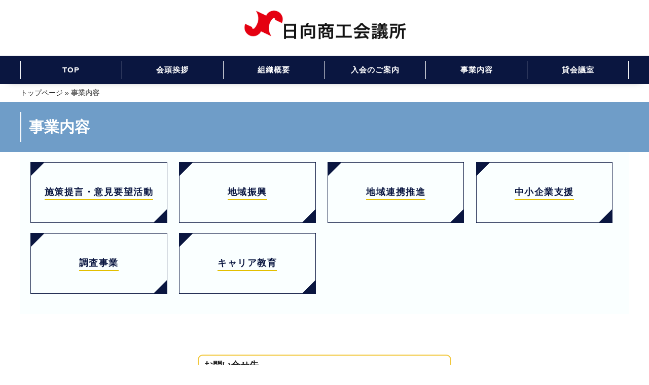

--- FILE ---
content_type: text/html; charset=UTF-8
request_url: https://hyugacci.or.jp/contents/jigyo
body_size: 13828
content:

<!doctype html>
<html lang="ja">
<head>
<base href="/" target="_self">
<title>事業内容 | 日向商工会議所</title>
<meta name='robots' content='max-image-preview:large' />
<link rel='stylesheet' id='wp-block-library-css' href='https://hyugacci.or.jp/contents/wp-includes/css/dist/block-library/style.min.css?ver=6.1.1' type='text/css' media='all' />
<link rel='stylesheet' id='classic-theme-styles-css' href='https://hyugacci.or.jp/contents/wp-includes/css/classic-themes.min.css?ver=1' type='text/css' media='all' />
<style id='global-styles-inline-css' type='text/css'>
body{--wp--preset--color--black: #000000;--wp--preset--color--cyan-bluish-gray: #abb8c3;--wp--preset--color--white: #ffffff;--wp--preset--color--pale-pink: #f78da7;--wp--preset--color--vivid-red: #cf2e2e;--wp--preset--color--luminous-vivid-orange: #ff6900;--wp--preset--color--luminous-vivid-amber: #fcb900;--wp--preset--color--light-green-cyan: #7bdcb5;--wp--preset--color--vivid-green-cyan: #00d084;--wp--preset--color--pale-cyan-blue: #8ed1fc;--wp--preset--color--vivid-cyan-blue: #0693e3;--wp--preset--color--vivid-purple: #9b51e0;--wp--preset--gradient--vivid-cyan-blue-to-vivid-purple: linear-gradient(135deg,rgba(6,147,227,1) 0%,rgb(155,81,224) 100%);--wp--preset--gradient--light-green-cyan-to-vivid-green-cyan: linear-gradient(135deg,rgb(122,220,180) 0%,rgb(0,208,130) 100%);--wp--preset--gradient--luminous-vivid-amber-to-luminous-vivid-orange: linear-gradient(135deg,rgba(252,185,0,1) 0%,rgba(255,105,0,1) 100%);--wp--preset--gradient--luminous-vivid-orange-to-vivid-red: linear-gradient(135deg,rgba(255,105,0,1) 0%,rgb(207,46,46) 100%);--wp--preset--gradient--very-light-gray-to-cyan-bluish-gray: linear-gradient(135deg,rgb(238,238,238) 0%,rgb(169,184,195) 100%);--wp--preset--gradient--cool-to-warm-spectrum: linear-gradient(135deg,rgb(74,234,220) 0%,rgb(151,120,209) 20%,rgb(207,42,186) 40%,rgb(238,44,130) 60%,rgb(251,105,98) 80%,rgb(254,248,76) 100%);--wp--preset--gradient--blush-light-purple: linear-gradient(135deg,rgb(255,206,236) 0%,rgb(152,150,240) 100%);--wp--preset--gradient--blush-bordeaux: linear-gradient(135deg,rgb(254,205,165) 0%,rgb(254,45,45) 50%,rgb(107,0,62) 100%);--wp--preset--gradient--luminous-dusk: linear-gradient(135deg,rgb(255,203,112) 0%,rgb(199,81,192) 50%,rgb(65,88,208) 100%);--wp--preset--gradient--pale-ocean: linear-gradient(135deg,rgb(255,245,203) 0%,rgb(182,227,212) 50%,rgb(51,167,181) 100%);--wp--preset--gradient--electric-grass: linear-gradient(135deg,rgb(202,248,128) 0%,rgb(113,206,126) 100%);--wp--preset--gradient--midnight: linear-gradient(135deg,rgb(2,3,129) 0%,rgb(40,116,252) 100%);--wp--preset--duotone--dark-grayscale: url('#wp-duotone-dark-grayscale');--wp--preset--duotone--grayscale: url('#wp-duotone-grayscale');--wp--preset--duotone--purple-yellow: url('#wp-duotone-purple-yellow');--wp--preset--duotone--blue-red: url('#wp-duotone-blue-red');--wp--preset--duotone--midnight: url('#wp-duotone-midnight');--wp--preset--duotone--magenta-yellow: url('#wp-duotone-magenta-yellow');--wp--preset--duotone--purple-green: url('#wp-duotone-purple-green');--wp--preset--duotone--blue-orange: url('#wp-duotone-blue-orange');--wp--preset--font-size--small: 13px;--wp--preset--font-size--medium: 20px;--wp--preset--font-size--large: 36px;--wp--preset--font-size--x-large: 42px;--wp--preset--spacing--20: 0.44rem;--wp--preset--spacing--30: 0.67rem;--wp--preset--spacing--40: 1rem;--wp--preset--spacing--50: 1.5rem;--wp--preset--spacing--60: 2.25rem;--wp--preset--spacing--70: 3.38rem;--wp--preset--spacing--80: 5.06rem;}:where(.is-layout-flex){gap: 0.5em;}body .is-layout-flow > .alignleft{float: left;margin-inline-start: 0;margin-inline-end: 2em;}body .is-layout-flow > .alignright{float: right;margin-inline-start: 2em;margin-inline-end: 0;}body .is-layout-flow > .aligncenter{margin-left: auto !important;margin-right: auto !important;}body .is-layout-constrained > .alignleft{float: left;margin-inline-start: 0;margin-inline-end: 2em;}body .is-layout-constrained > .alignright{float: right;margin-inline-start: 2em;margin-inline-end: 0;}body .is-layout-constrained > .aligncenter{margin-left: auto !important;margin-right: auto !important;}body .is-layout-constrained > :where(:not(.alignleft):not(.alignright):not(.alignfull)){max-width: var(--wp--style--global--content-size);margin-left: auto !important;margin-right: auto !important;}body .is-layout-constrained > .alignwide{max-width: var(--wp--style--global--wide-size);}body .is-layout-flex{display: flex;}body .is-layout-flex{flex-wrap: wrap;align-items: center;}body .is-layout-flex > *{margin: 0;}:where(.wp-block-columns.is-layout-flex){gap: 2em;}.has-black-color{color: var(--wp--preset--color--black) !important;}.has-cyan-bluish-gray-color{color: var(--wp--preset--color--cyan-bluish-gray) !important;}.has-white-color{color: var(--wp--preset--color--white) !important;}.has-pale-pink-color{color: var(--wp--preset--color--pale-pink) !important;}.has-vivid-red-color{color: var(--wp--preset--color--vivid-red) !important;}.has-luminous-vivid-orange-color{color: var(--wp--preset--color--luminous-vivid-orange) !important;}.has-luminous-vivid-amber-color{color: var(--wp--preset--color--luminous-vivid-amber) !important;}.has-light-green-cyan-color{color: var(--wp--preset--color--light-green-cyan) !important;}.has-vivid-green-cyan-color{color: var(--wp--preset--color--vivid-green-cyan) !important;}.has-pale-cyan-blue-color{color: var(--wp--preset--color--pale-cyan-blue) !important;}.has-vivid-cyan-blue-color{color: var(--wp--preset--color--vivid-cyan-blue) !important;}.has-vivid-purple-color{color: var(--wp--preset--color--vivid-purple) !important;}.has-black-background-color{background-color: var(--wp--preset--color--black) !important;}.has-cyan-bluish-gray-background-color{background-color: var(--wp--preset--color--cyan-bluish-gray) !important;}.has-white-background-color{background-color: var(--wp--preset--color--white) !important;}.has-pale-pink-background-color{background-color: var(--wp--preset--color--pale-pink) !important;}.has-vivid-red-background-color{background-color: var(--wp--preset--color--vivid-red) !important;}.has-luminous-vivid-orange-background-color{background-color: var(--wp--preset--color--luminous-vivid-orange) !important;}.has-luminous-vivid-amber-background-color{background-color: var(--wp--preset--color--luminous-vivid-amber) !important;}.has-light-green-cyan-background-color{background-color: var(--wp--preset--color--light-green-cyan) !important;}.has-vivid-green-cyan-background-color{background-color: var(--wp--preset--color--vivid-green-cyan) !important;}.has-pale-cyan-blue-background-color{background-color: var(--wp--preset--color--pale-cyan-blue) !important;}.has-vivid-cyan-blue-background-color{background-color: var(--wp--preset--color--vivid-cyan-blue) !important;}.has-vivid-purple-background-color{background-color: var(--wp--preset--color--vivid-purple) !important;}.has-black-border-color{border-color: var(--wp--preset--color--black) !important;}.has-cyan-bluish-gray-border-color{border-color: var(--wp--preset--color--cyan-bluish-gray) !important;}.has-white-border-color{border-color: var(--wp--preset--color--white) !important;}.has-pale-pink-border-color{border-color: var(--wp--preset--color--pale-pink) !important;}.has-vivid-red-border-color{border-color: var(--wp--preset--color--vivid-red) !important;}.has-luminous-vivid-orange-border-color{border-color: var(--wp--preset--color--luminous-vivid-orange) !important;}.has-luminous-vivid-amber-border-color{border-color: var(--wp--preset--color--luminous-vivid-amber) !important;}.has-light-green-cyan-border-color{border-color: var(--wp--preset--color--light-green-cyan) !important;}.has-vivid-green-cyan-border-color{border-color: var(--wp--preset--color--vivid-green-cyan) !important;}.has-pale-cyan-blue-border-color{border-color: var(--wp--preset--color--pale-cyan-blue) !important;}.has-vivid-cyan-blue-border-color{border-color: var(--wp--preset--color--vivid-cyan-blue) !important;}.has-vivid-purple-border-color{border-color: var(--wp--preset--color--vivid-purple) !important;}.has-vivid-cyan-blue-to-vivid-purple-gradient-background{background: var(--wp--preset--gradient--vivid-cyan-blue-to-vivid-purple) !important;}.has-light-green-cyan-to-vivid-green-cyan-gradient-background{background: var(--wp--preset--gradient--light-green-cyan-to-vivid-green-cyan) !important;}.has-luminous-vivid-amber-to-luminous-vivid-orange-gradient-background{background: var(--wp--preset--gradient--luminous-vivid-amber-to-luminous-vivid-orange) !important;}.has-luminous-vivid-orange-to-vivid-red-gradient-background{background: var(--wp--preset--gradient--luminous-vivid-orange-to-vivid-red) !important;}.has-very-light-gray-to-cyan-bluish-gray-gradient-background{background: var(--wp--preset--gradient--very-light-gray-to-cyan-bluish-gray) !important;}.has-cool-to-warm-spectrum-gradient-background{background: var(--wp--preset--gradient--cool-to-warm-spectrum) !important;}.has-blush-light-purple-gradient-background{background: var(--wp--preset--gradient--blush-light-purple) !important;}.has-blush-bordeaux-gradient-background{background: var(--wp--preset--gradient--blush-bordeaux) !important;}.has-luminous-dusk-gradient-background{background: var(--wp--preset--gradient--luminous-dusk) !important;}.has-pale-ocean-gradient-background{background: var(--wp--preset--gradient--pale-ocean) !important;}.has-electric-grass-gradient-background{background: var(--wp--preset--gradient--electric-grass) !important;}.has-midnight-gradient-background{background: var(--wp--preset--gradient--midnight) !important;}.has-small-font-size{font-size: var(--wp--preset--font-size--small) !important;}.has-medium-font-size{font-size: var(--wp--preset--font-size--medium) !important;}.has-large-font-size{font-size: var(--wp--preset--font-size--large) !important;}.has-x-large-font-size{font-size: var(--wp--preset--font-size--x-large) !important;}
.wp-block-navigation a:where(:not(.wp-element-button)){color: inherit;}
:where(.wp-block-columns.is-layout-flex){gap: 2em;}
.wp-block-pullquote{font-size: 1.5em;line-height: 1.6;}
</style>
<link rel='stylesheet' id='style-css' href='https://hyugacci.or.jp/contents/wp-content/themes/hyugacci/style.css?ver=6.1.1' type='text/css' media='all' />
<link rel="https://api.w.org/" href="https://hyugacci.or.jp/contents/wp-json/" /><link rel="alternate" type="application/json" href="https://hyugacci.or.jp/contents/wp-json/wp/v2/pages/139" /><link rel="EditURI" type="application/rsd+xml" title="RSD" href="https://hyugacci.or.jp/contents/xmlrpc.php?rsd" />
<link rel="wlwmanifest" type="application/wlwmanifest+xml" href="https://hyugacci.or.jp/contents/wp-includes/wlwmanifest.xml" />
<meta name="generator" content="WordPress 6.1.1" />
<link rel="canonical" href="https://hyugacci.or.jp/contents/jigyo" />
<link rel='shortlink' href='https://hyugacci.or.jp/contents/?p=139' />
<link rel="alternate" type="application/json+oembed" href="https://hyugacci.or.jp/contents/wp-json/oembed/1.0/embed?url=https%3A%2F%2Fhyugacci.or.jp%2Fcontents%2Fjigyo" />
<link rel="alternate" type="text/xml+oembed" href="https://hyugacci.or.jp/contents/wp-json/oembed/1.0/embed?url=https%3A%2F%2Fhyugacci.or.jp%2Fcontents%2Fjigyo&#038;format=xml" />
<meta name="viewport" content="width=device-width, initial-scale=1.0">
<meta name="format-detection" content="telephone=no">
<meta name="description" content="">
<link rel="shortcut icon" href="">
<link rel="stylesheet" href="./js/slick/slick.css">
<link rel="stylesheet" href="./js/slick/slick-theme.css">
<link rel="stylesheet" href="./css/style.css">
<link rel="stylesheet" href="./css/common.css?1769903198">
<link rel="stylesheet" href="./css/contents.css?1769903198">
<script src="https://ajax.googleapis.com/ajax/libs/jquery/3.6.0/jquery.min.js"></script>
</head>

<body>

<header>
    <h1 class="header-logo">
        <a href="./"><img src="./images/logo.png" alt="日向商工会議所" height="80px"/></a></h1>
    <nav class="header-nav">
        <ul>
        <li><a href="./">TOP</a></li>
            <li><a href="./contents/aisatsu">会頭挨拶</a></li>
            <li><a href="./contents/soshiki">組織概要</a></li>
            <li><a href="./contents/nyukai">入会のご案内</a></li>
            <li><a href="./contents/jigyo">事業内容</a></li>
            <li><a href="./contents/kashikaigi">貸会議室</a></li>
        </ul>
    </nav>
    <div class="header-nav-btn"><p>menu</p><span></span><span></span><span></span></div>

</header>  


<div class="breadcrumb">
	<div class="breadcrumb-inner">
	<a href="./">トップページ</a> &raquo;
	<span>事業内容</span>
	</div>
</div>

<div class="headline">
    <div class="headline-inner">
        <h1>事業内容<h1>
    </div>
</div>

<div class="contents-inner">


    <article>

    <ul class="box">
        <li><a href="https://hyugacci.or.jp/contents/archives/117?prev=jigyo"><h4>施策提言・意見要望活動</h4></a></li>
        <li><a href="https://hyugacci.or.jp/contents/category?slug=region&prev=jigyo"><h4>地域振興</h4></a></li>
        <li><a href="https://hyugacci.or.jp/contents/category?slug=regionalpromotion&prev=jigyo"><h4>地域連携推進</h4></a></li>
        <li><a href="https://hyugacci.or.jp/contents/businesssupport"><h4>中小企業支援</h4></a></li>
        <li><a href="https://hyugacci.or.jp/contents/category?slug=search&prev=jigyo"><h4>調査事業</h4></a></li>
        <li><a href="http://www.hyuga-career.jp/"  target="_blank"><h4>キャリア教育</h4></a></li>
    </ul>


    </article>
</div>
<div class="telInfo">
	
	<h2>お問い合せ先</h2>
	<p class="telNumber">
		0982-52-5131
	</p>
	<p class="openhour">
		営業時間：8:30～17:15（土日祝日 休）
	</p>

</div>

<footer>
    &copy; Copyright 2023 日向商工会議所
</footer>
<script src="./js/script.js"></script>
</body>
</html>


--- FILE ---
content_type: text/css
request_url: https://hyugacci.or.jp/contents/wp-content/themes/hyugacci/style.css?ver=6.1.1
body_size: 2622
content:
/*
Theme Name: HYUGA CCI テーマ
Theme URL: 
Description: 
Author: wataru kawano
Version: 1.0
Tags:
License: bild.co
License URI: 
*/

.contents{margin-bottom: 60px;}
.news{
	padding: 40px 0;
}
/*一覧
------------------------------*/
.news_list{
	display: flex;
	flex-wrap: wrap;
	justify-content: flex-start;
	align-items: stretch;
}
.news_list li{
	margin: 0;
	margin-right: 1%;
	flex-basis:calc(50% - 0.5%) ;
	/* (100 / x - (margin(%) - (margin(%) / x))   */
	margin-bottom: 20px;
	border: solid 1px #0A1640;
	position: relative;
} 

	.news_list li:nth-child(2n){
		margin-right: 0px;
	}
	.news_list li::after{
		border-left:10px solid transparent;
		border-bottom:10px solid #0A1640;
		content: '';
		display: block;
		position: absolute;
		bottom: 1px;
		right: 1px;
	}
		.news_list li > a{
			padding: 10px 10px 15px;
			height: 100%;
			display: block;
		}
.news_list li:hover{
	border: solid 1px #F1C73C;
}
.news_list li:hover::after{
	border-bottom:10px solid #F1C73C;
}

.news_list li h3{
	font-size: 1.9rem;
	padding:10px 0;
	margin-bottom: 20px;
	color: #121212;
	border-bottom: 1px solid #0A1640;
}
.news_list li p{
	font-size: 1.4rem;
	line-height: 2.0rem;
}
.news_list span{
	display: block;
	text-align: right;
	font-size: 1.0rem;
	padding-top: 5px;
}

/*ページ送り*/
.pager{padding-top:30px;}
.pager a{width:125px;text-align:center}
.pager_prev{float:left;}
.pager_prev i{margin-right:5px;}
.pager_next{float:right;}
.pager_next i{margin-left:5px;}
@media (max-width:786px) {
	.news_list li,
	.news_list li:nth-child(4n){
		margin-right: 1%;
		flex-basis: calc(50% - (1% - 0.5%));
	}
	.news_list li:nth-child(2n){
		margin-right: 0px;
	}
}

/*詳細
------------------------------*/
.newsdetail{max-width:720px;}

.t_item{font-size:1.6rem;border-bottom:1px solid #222;border-left:1px solid #222;padding:15px;margin-bottom:20px;overflow:hidden;}
.t_item div{line-height:1.4;float:left;max-width:calc(100% - 115px)}
.t_item span{float:right;font-weight:normal;font-size:1.2rem;line-height:1;background:#000;color:#fff;padding:6px 0 5px;width:87px;text-align:center;border-radius:2px;display:block;}

.item_body{line-height:1.8;margin-bottom:70px;padding:0 15px;}
.b_news_back{max-width:130px;margin:0 auto;}

.item_body iframe{width: 100% !important;min-height: 1000px;}

@media (max-width:720px){
	.t_item div{float:none;margin:0;max-width:100%;}
	.t_item span{float:none;margin:10px 0 0 auto;}
	.item_body iframe{width: 100% !important;min-height: 680px;}

	.item_body{padding:0;}
}

/*パンくずリスト*/
.breadcrumb {
	font-size: 14px;
	margin: 10px 0;
  }
  
  .breadcrumb a {
	color: #333;
	text-decoration: none;
  }
  
  .breadcrumb a:hover {
	text-decoration: underline;
  }
  
  .breadcrumb span {
	color: #666;
	font-weight: bold;
  }



--- FILE ---
content_type: text/css
request_url: https://hyugacci.or.jp/css/style.css
body_size: 39380
content:
@charset "UTF-8";html{font-size:62.5%;-webkit-text-size-adjust:none}body{color:#222;background:#fff;margin:0;padding:0;font-size:15px;font-size:1.5rem;font-weight:500;line-height:1.1;font-family:"ヒラギノ角ゴ ProN W3","Hiragino Kaku Gothic Pro","メイリオ",Meiryo,osaka,"ＭＳ Ｐゴシック","Lucida Grande","segoe UI",geneva,verdana,sans-serif;word-wrap:break-word;overflow-wrap:break-word;-webkit-text-size-adjust:none}dd,dl,dt,h1,h2,h3,h4,h5,h6,ol,p,ul{margin:0;padding:0}article,div,footer,header,main,nav,ol,section,ul{margin:0 auto}ol,ul{list-style-type:none}img{border:0;outline:0;vertical-align:bottom}address,em,i{font-style:normal}a{text-decoration:none;outline:none}a:link{color:#222}a:visited{color:#222}a:hover{color:#222}a:active{color:#222}.clear{clear:both}.hide{display:none}.show{display:block}.hide-op{opacity:0}.show-op{opacity:1}a,aside,div,footer,header,i,li,span{-webkit-box-sizing:border-box;box-sizing:border-box}.clearfix{*zoom:1}.clearfix:after,.clearfix:before{content:" ";display:table}.clearfix:after{clear:both}.m-b-0{margin-bottom:0px!important}.m-t-0{margin-top:0px!important}.m-l-0{margin-left:0px!important}.m-r-0{margin-right:0px!important}.p-b-0{padding-bottom:0px!important}.p-t-0{padding-top:0px!important}.p-l-0{padding-left:0px!important}.p-r-0{padding-right:0px!important}.m-b-5{margin-bottom:5px!important}.m-t-5{margin-top:5px!important}.m-l-5{margin-left:5px!important}.m-r-5{margin-right:5px!important}.p-b-5{padding-bottom:5px!important}.p-t-5{padding-top:5px!important}.p-l-5{padding-left:5px!important}.p-r-5{padding-right:5px!important}.m-b-10{margin-bottom:10px!important}.m-t-10{margin-top:10px!important}.m-l-10{margin-left:10px!important}.m-r-10{margin-right:10px!important}.p-b-10{padding-bottom:10px!important}.p-t-10{padding-top:10px!important}.p-l-10{padding-left:10px!important}.p-r-10{padding-right:10px!important}.m-b-15{margin-bottom:15px!important}.m-t-15{margin-top:15px!important}.m-l-15{margin-left:15px!important}.m-r-15{margin-right:15px!important}.p-b-15{padding-bottom:15px!important}.p-t-15{padding-top:15px!important}.p-l-15{padding-left:15px!important}.p-r-15{padding-right:15px!important}.m-b-20{margin-bottom:20px!important}.m-t-20{margin-top:20px!important}.m-l-20{margin-left:20px!important}.m-r-20{margin-right:20px!important}.p-b-20{padding-bottom:20px!important}.p-t-20{padding-top:20px!important}.p-l-20{padding-left:20px!important}.p-r-20{padding-right:20px!important}.m-b-25{margin-bottom:25px!important}.m-t-25{margin-top:25px!important}.m-l-25{margin-left:25px!important}.m-r-25{margin-right:25px!important}.p-b-25{padding-bottom:25px!important}.p-t-25{padding-top:25px!important}.p-l-25{padding-left:25px!important}.p-r-25{padding-right:25px!important}.m-b-30{margin-bottom:30px!important}.m-t-30{margin-top:30px!important}.m-l-30{margin-left:30px!important}.m-r-30{margin-right:30px!important}.p-b-30{padding-bottom:30px!important}.p-t-30{padding-top:30px!important}.p-l-30{padding-left:30px!important}.p-r-30{padding-right:30px!important}.m-b-35{margin-bottom:35px!important}.m-t-35{margin-top:35px!important}.m-l-35{margin-left:35px!important}.m-r-35{margin-right:35px!important}.p-b-35{padding-bottom:35px!important}.p-t-35{padding-top:35px!important}.p-l-35{padding-left:35px!important}.p-r-35{padding-right:35px!important}.m-b-40{margin-bottom:40px!important}.m-t-40{margin-top:40px!important}.m-l-40{margin-left:40px!important}.m-r-40{margin-right:40px!important}.p-b-40{padding-bottom:40px!important}.p-t-40{padding-top:40px!important}.p-l-40{padding-left:40px!important}.p-r-40{padding-right:40px!important}.m-b-45{margin-bottom:45px!important}.m-t-45{margin-top:45px!important}.m-l-45{margin-left:45px!important}.m-r-45{margin-right:45px!important}.p-b-45{padding-bottom:45px!important}.p-t-45{padding-top:45px!important}.p-l-45{padding-left:45px!important}.p-r-45{padding-right:45px!important}.m-b-50{margin-bottom:50px!important}.m-t-50{margin-top:50px!important}.m-l-50{margin-left:50px!important}.m-r-50{margin-right:50px!important}.p-b-50{padding-bottom:50px!important}.p-t-50{padding-top:50px!important}.p-l-50{padding-left:50px!important}.p-r-50{padding-right:50px!important}.size-8{font-size:0.8rem}.size-9{font-size:0.9rem}.size-10{font-size:1rem}.size-11{font-size:1.1rem}.size-12{font-size:1.2rem}.size-13{font-size:1.3rem}.size-14{font-size:1.4rem}.size-15{font-size:1.5rem}.size-16{font-size:1.6rem}.size-17{font-size:1.7rem}.size-18{font-size:1.8rem}.size-19{font-size:1.9rem}.size-20{font-size:2rem}.size-21{font-size:2.1rem}.size-22{font-size:2.2rem}.size-23{font-size:2.3rem}.size-24{font-size:2.4rem}.size-25{font-size:2.5rem}.size-26{font-size:2.6rem}.size-27{font-size:2.7rem}.size-28{font-size:2.8rem}.size-29{font-size:2.9rem}.size-30{font-size:3rem}.size-31{font-size:3.1rem}.size-32{font-size:3.2rem}.size-33{font-size:3.3rem}.size-34{font-size:3.4rem}.size-35{font-size:3.5rem}.size-36{font-size:3.6rem}.size-37{font-size:3.7rem}.size-38{font-size:3.8rem}.size-39{font-size:3.9rem}.size-40{font-size:4rem}.lh-100{line-height:1}.lh-110{line-height:1.1}.lh-120{line-height:1.2}.lh-130{line-height:1.3}.lh-140{line-height:1.4}.lh-150{line-height:1.5}.lh-160{line-height:1.6}.lh-170{line-height:1.7}.lh-180{line-height:1.8}.lh-190{line-height:1.9}.lh-200{line-height:2}[class*=list-icon]>li{padding-left:1.3em;margin-bottom:5px}[class*=list-icon]>li:before{content:"";display:inline-block;width:1.3em;margin-left:-1.3em}[class*=list-icon].list-icon-dot>li:before{content:"・"}[class*=list-icon].list-icon-kome>li:before{content:"※"}[class*=list-icon].list-icon-kuro>li:before{content:"●"}[class*=list-icon].list-icon-shiro>li:before{content:"○"}[class*=list-icon].list-icon-sqb>li:before{content:"■"}[class*=list-icon].list-icon-arrow1>li:before{content:"⇒"}[class*=list-icon].list-icon-star>li:before{content:"☆"}[class*=single-icon]{padding-left:1.3em}[class*=single-icon]:before{content:"";display:inline-block;width:1.3em;margin-left:-1.3em}[class*=single-icon].single-icon-dot:before{content:"・"}[class*=single-icon].single-icon-kome:before{content:"※"}[class*=single-icon].single-icon-kuro:before{content:"●"}[class*=single-icon].single-icon-shiro:before{content:"○"}[class*=single-icon].single-icon-sqb:before{content:"■"}[class*=single-icon].single-icon-arrow1:before{content:"⇒"}[class*=single-icon].single-icon-star:before{content:"☆"}.list-num-decimal{padding-left:1.3em}.list-num-decimal>li{list-style-type:decimal}.list-num-maru>li{padding-left:1.3em;margin-bottom:5px}.list-num-maru>li:before{content:"";display:inline-block;width:1.3em;margin-left:-1.3em}.list-num-maru>li:first-child:before{content:"①"}.list-num-maru>li:nth-child(2):before{content:"②"}.list-num-maru>li:nth-child(3):before{content:"③"}.list-num-maru>li:nth-child(4):before{content:"④"}.list-num-maru>li:nth-child(5):before{content:"⑤"}.list-num-maru>li:nth-child(6):before{content:"⑥"}.list-num-maru>li:nth-child(7):before{content:"⑦"}.list-num-maru>li:nth-child(8):before{content:"⑧"}.list-num-maru>li:nth-child(9):before{content:"⑨"}.single-num-maru{padding-left:1.3em}.single-num-maru:before{content:"";display:inline-block;width:1.3em;margin-left:-1.3em}.single-num-maru:first-of-type:before{content:"①"}.single-num-maru:nth-of-type(2):before{content:"②"}.single-num-maru:nth-of-type(3):before{content:"③"}.single-num-maru:nth-of-type(4):before{content:"④"}.single-num-maru:nth-of-type(5):before{content:"⑤"}.single-num-maru:nth-of-type(6):before{content:"⑥"}.single-num-maru:nth-of-type(7):before{content:"⑦"}.single-num-maru:nth-of-type(8):before{content:"⑧"}.single-num-maru:nth-of-type(9):before{content:"⑨"}.list-num-kome{counter-reset:number 0}.list-num-kome>li{padding-left:2em;margin-bottom:5px}.list-num-kome>li:before{counter-increment:number 1;content:"※" counter(number);display:inline-block;width:2em;margin-left:-2em}.color-red{color:#e60012!important}.color-blue{color:blue!important}.color-green{color:#769d42!important}.color-yellow{color:yellow!important}.color-pink{color:#f1529f!important}.color-darkpink{color:#e42b83!important}.color-lightpink{color:#ee86a1!important}.color-sky{color:#65aadd!important}.color-navy{color:#005ca2!important}.color-black{color:#222!important}a,article,aside,div,footer,h1,h2,h3,h4,h5,h6,header,li,nav,section,strong,td,th{-webkit-box-sizing:border-box;box-sizing:border-box}.gray{-webkit-font-smoothing:antialiased;-webkit-font-smoothing:subpixel-antialiased;-moz-osx-font-smoothing:grayscale}hr[class*=size]{border:0;margin:0;padding:0}hr.size1{border-bottom:1px solid #000}hr.size2{border-bottom:2px solid #000}hr.size3{border-bottom:3px solid #000}.mincho{font-family:"游明朝",YuMincho,"ヒラギノ明朝 ProN W3","Hiragino Mincho ProN","ＭＳ Ｐ明朝","ＭＳ 明朝",serif}.gothic{font-family:"ヒラギノ角ゴ ProN W3","Hiragino Kaku Gothic Pro","メイリオ",Meiryo,osaka,"ＭＳ Ｐゴシック","Lucida Grande","segoe UI",geneva,verdana,sans-serif}.at :before{content:"@"}.dot:before{content:"."}.sp,.sp600,.sp767,.spi{display:none!important}@media (max-width:600px){.sp600{display:block!important}.pc600{display:none!important}}@media (max-width:767px){.sp767{display:block!important}.pc767{display:none!important}}@media (max-width:767px){.sp{display:block!important}.pc{display:none!important}.spi{display:inline-block!important}.pci{display:none!important}}.al-l{text-align:left!important}.al-r{text-align:right!important}.al-c{text-align:center!important}@media screen and (max-width:767px){.sp-al-l{text-align:left!important}.sp-al-r{text-align:right!important}.sp-al-c{text-align:center!important}}img.img-fit{max-width:100%;height:auto}img.img-center{display:block;margin:0 auto}.tile{display:-webkit-box;display:-ms-flexbox;display:flex;-ms-flex-wrap:wrap;flex-wrap:wrap}.tile>*{-webkit-box-sizing:border-box;box-sizing:border-box;margin:0}.gc>*{display:-webkit-box;display:-ms-flexbox;display:flex}.gc>*>*{-ms-flex-preferred-size:100%;flex-basis:100%}@media (min-width:0){.tile[class*=a1]>*{-ms-flex-preferred-size:100%;flex-basis:100%;max-width:100%}.tile[class*=a2]>*{-ms-flex-preferred-size:50%;flex-basis:50%;max-width:50%}.tile[class*=a3]>*{-ms-flex-preferred-size:33.3333333333%;flex-basis:33.3333333333%;max-width:33.3333333333%}.tile[class*=a4]>*{-ms-flex-preferred-size:25%;flex-basis:25%;max-width:25%}.tile[class*=a5]>*{-ms-flex-preferred-size:20%;flex-basis:20%;max-width:20%}.tile[class*=a6]>*{-ms-flex-preferred-size:16.6666666667%;flex-basis:16.6666666667%;max-width:16.6666666667%}.tile[class*=a7]>*{-ms-flex-preferred-size:14.2857142857%;flex-basis:14.2857142857%;max-width:14.2857142857%}.tile[class*=a8]>*{-ms-flex-preferred-size:12.5%;flex-basis:12.5%;max-width:12.5%}.tile[class*=am0]{margin:0 -0px -0px}.tile[class*=am0]>*{padding:0 0px 0px}.tile[class*=am5]{margin:0 -2.5px -5px}.tile[class*=am5]>*{padding:0 2.5px 5px}.tile[class*=am10]{margin:0 -5px -10px}.tile[class*=am10]>*{padding:0 5px 10px}.tile[class*=am15]{margin:0 -7.5px -15px}.tile[class*=am15]>*{padding:0 7.5px 15px}.tile[class*=am20]{margin:0 -10px -20px}.tile[class*=am20]>*{padding:0 10px 20px}.tile[class*=am25]{margin:0 -12.5px -25px}.tile[class*=am25]>*{padding:0 12.5px 25px}.tile[class*=am30]{margin:0 -15px -30px}.tile[class*=am30]>*{padding:0 15px 30px}.tile[class*=am35]{margin:0 -17.5px -35px}.tile[class*=am35]>*{padding:0 17.5px 35px}.tile[class*=am40]{margin:0 -20px -40px}.tile[class*=am40]>*{padding:0 20px 40px}.tile[class*=am45]{margin:0 -22.5px -45px}.tile[class*=am45]>*{padding:0 22.5px 45px}.tile[class*=am50]{margin:0 -25px -50px}.tile[class*=am50]>*{padding:0 25px 50px}.tile[class*=am55]{margin:0 -27.5px -55px}.tile[class*=am55]>*{padding:0 27.5px 55px}.tile[class*=am60]{margin:0 -30px -60px}.tile[class*=am60]>*{padding:0 30px 60px}.tile[class*=am65]{margin:0 -32.5px -65px}.tile[class*=am65]>*{padding:0 32.5px 65px}.tile[class*=am70]{margin:0 -35px -70px}.tile[class*=am70]>*{padding:0 35px 70px}.tile[class*=am75]{margin:0 -37.5px -75px}.tile[class*=am75]>*{padding:0 37.5px 75px}.tile[class*=am80]{margin:0 -40px -80px}.tile[class*=am80]>*{padding:0 40px 80px}}@media (min-width:375px){.tile[class*=b1]>*{-ms-flex-preferred-size:100%;flex-basis:100%;max-width:100%}.tile[class*=b2]>*{-ms-flex-preferred-size:50%;flex-basis:50%;max-width:50%}.tile[class*=b3]>*{-ms-flex-preferred-size:33.3333333333%;flex-basis:33.3333333333%;max-width:33.3333333333%}.tile[class*=b4]>*{-ms-flex-preferred-size:25%;flex-basis:25%;max-width:25%}.tile[class*=b5]>*{-ms-flex-preferred-size:20%;flex-basis:20%;max-width:20%}.tile[class*=b6]>*{-ms-flex-preferred-size:16.6666666667%;flex-basis:16.6666666667%;max-width:16.6666666667%}.tile[class*=b7]>*{-ms-flex-preferred-size:14.2857142857%;flex-basis:14.2857142857%;max-width:14.2857142857%}.tile[class*=b8]>*{-ms-flex-preferred-size:12.5%;flex-basis:12.5%;max-width:12.5%}.tile[class*=bm0]{margin:0 -0px -0px}.tile[class*=bm0]>*{padding:0 0px 0px}.tile[class*=bm5]{margin:0 -2.5px -5px}.tile[class*=bm5]>*{padding:0 2.5px 5px}.tile[class*=bm10]{margin:0 -5px -10px}.tile[class*=bm10]>*{padding:0 5px 10px}.tile[class*=bm15]{margin:0 -7.5px -15px}.tile[class*=bm15]>*{padding:0 7.5px 15px}.tile[class*=bm20]{margin:0 -10px -20px}.tile[class*=bm20]>*{padding:0 10px 20px}.tile[class*=bm25]{margin:0 -12.5px -25px}.tile[class*=bm25]>*{padding:0 12.5px 25px}.tile[class*=bm30]{margin:0 -15px -30px}.tile[class*=bm30]>*{padding:0 15px 30px}.tile[class*=bm35]{margin:0 -17.5px -35px}.tile[class*=bm35]>*{padding:0 17.5px 35px}.tile[class*=bm40]{margin:0 -20px -40px}.tile[class*=bm40]>*{padding:0 20px 40px}.tile[class*=bm45]{margin:0 -22.5px -45px}.tile[class*=bm45]>*{padding:0 22.5px 45px}.tile[class*=bm50]{margin:0 -25px -50px}.tile[class*=bm50]>*{padding:0 25px 50px}.tile[class*=bm55]{margin:0 -27.5px -55px}.tile[class*=bm55]>*{padding:0 27.5px 55px}.tile[class*=bm60]{margin:0 -30px -60px}.tile[class*=bm60]>*{padding:0 30px 60px}.tile[class*=bm65]{margin:0 -32.5px -65px}.tile[class*=bm65]>*{padding:0 32.5px 65px}.tile[class*=bm70]{margin:0 -35px -70px}.tile[class*=bm70]>*{padding:0 35px 70px}.tile[class*=bm75]{margin:0 -37.5px -75px}.tile[class*=bm75]>*{padding:0 37.5px 75px}.tile[class*=bm80]{margin:0 -40px -80px}.tile[class*=bm80]>*{padding:0 40px 80px}}@media (min-width:414px){.tile[class*=c1]>*{-ms-flex-preferred-size:100%;flex-basis:100%;max-width:100%}.tile[class*=c2]>*{-ms-flex-preferred-size:50%;flex-basis:50%;max-width:50%}.tile[class*=c3]>*{-ms-flex-preferred-size:33.3333333333%;flex-basis:33.3333333333%;max-width:33.3333333333%}.tile[class*=c4]>*{-ms-flex-preferred-size:25%;flex-basis:25%;max-width:25%}.tile[class*=c5]>*{-ms-flex-preferred-size:20%;flex-basis:20%;max-width:20%}.tile[class*=c6]>*{-ms-flex-preferred-size:16.6666666667%;flex-basis:16.6666666667%;max-width:16.6666666667%}.tile[class*=c7]>*{-ms-flex-preferred-size:14.2857142857%;flex-basis:14.2857142857%;max-width:14.2857142857%}.tile[class*=c8]>*{-ms-flex-preferred-size:12.5%;flex-basis:12.5%;max-width:12.5%}.tile[class*=cm0]{margin:0 -0px -0px}.tile[class*=cm0]>*{padding:0 0px 0px}.tile[class*=cm5]{margin:0 -2.5px -5px}.tile[class*=cm5]>*{padding:0 2.5px 5px}.tile[class*=cm10]{margin:0 -5px -10px}.tile[class*=cm10]>*{padding:0 5px 10px}.tile[class*=cm15]{margin:0 -7.5px -15px}.tile[class*=cm15]>*{padding:0 7.5px 15px}.tile[class*=cm20]{margin:0 -10px -20px}.tile[class*=cm20]>*{padding:0 10px 20px}.tile[class*=cm25]{margin:0 -12.5px -25px}.tile[class*=cm25]>*{padding:0 12.5px 25px}.tile[class*=cm30]{margin:0 -15px -30px}.tile[class*=cm30]>*{padding:0 15px 30px}.tile[class*=cm35]{margin:0 -17.5px -35px}.tile[class*=cm35]>*{padding:0 17.5px 35px}.tile[class*=cm40]{margin:0 -20px -40px}.tile[class*=cm40]>*{padding:0 20px 40px}.tile[class*=cm45]{margin:0 -22.5px -45px}.tile[class*=cm45]>*{padding:0 22.5px 45px}.tile[class*=cm50]{margin:0 -25px -50px}.tile[class*=cm50]>*{padding:0 25px 50px}.tile[class*=cm55]{margin:0 -27.5px -55px}.tile[class*=cm55]>*{padding:0 27.5px 55px}.tile[class*=cm60]{margin:0 -30px -60px}.tile[class*=cm60]>*{padding:0 30px 60px}.tile[class*=cm65]{margin:0 -32.5px -65px}.tile[class*=cm65]>*{padding:0 32.5px 65px}.tile[class*=cm70]{margin:0 -35px -70px}.tile[class*=cm70]>*{padding:0 35px 70px}.tile[class*=cm75]{margin:0 -37.5px -75px}.tile[class*=cm75]>*{padding:0 37.5px 75px}.tile[class*=cm80]{margin:0 -40px -80px}.tile[class*=cm80]>*{padding:0 40px 80px}}@media (min-width:768px){.tile[class*=d1]>*{-ms-flex-preferred-size:100%;flex-basis:100%;max-width:100%}.tile[class*=d2]>*{-ms-flex-preferred-size:50%;flex-basis:50%;max-width:50%}.tile[class*=d3]>*{-ms-flex-preferred-size:33.3333333333%;flex-basis:33.3333333333%;max-width:33.3333333333%}.tile[class*=d4]>*{-ms-flex-preferred-size:25%;flex-basis:25%;max-width:25%}.tile[class*=d5]>*{-ms-flex-preferred-size:20%;flex-basis:20%;max-width:20%}.tile[class*=d6]>*{-ms-flex-preferred-size:16.6666666667%;flex-basis:16.6666666667%;max-width:16.6666666667%}.tile[class*=d7]>*{-ms-flex-preferred-size:14.2857142857%;flex-basis:14.2857142857%;max-width:14.2857142857%}.tile[class*=d8]>*{-ms-flex-preferred-size:12.5%;flex-basis:12.5%;max-width:12.5%}.tile[class*=dm0]{margin:0 -0px -0px}.tile[class*=dm0]>*{padding:0 0px 0px}.tile[class*=dm5]{margin:0 -2.5px -5px}.tile[class*=dm5]>*{padding:0 2.5px 5px}.tile[class*=dm10]{margin:0 -5px -10px}.tile[class*=dm10]>*{padding:0 5px 10px}.tile[class*=dm15]{margin:0 -7.5px -15px}.tile[class*=dm15]>*{padding:0 7.5px 15px}.tile[class*=dm20]{margin:0 -10px -20px}.tile[class*=dm20]>*{padding:0 10px 20px}.tile[class*=dm25]{margin:0 -12.5px -25px}.tile[class*=dm25]>*{padding:0 12.5px 25px}.tile[class*=dm30]{margin:0 -15px -30px}.tile[class*=dm30]>*{padding:0 15px 30px}.tile[class*=dm35]{margin:0 -17.5px -35px}.tile[class*=dm35]>*{padding:0 17.5px 35px}.tile[class*=dm40]{margin:0 -20px -40px}.tile[class*=dm40]>*{padding:0 20px 40px}.tile[class*=dm45]{margin:0 -22.5px -45px}.tile[class*=dm45]>*{padding:0 22.5px 45px}.tile[class*=dm50]{margin:0 -25px -50px}.tile[class*=dm50]>*{padding:0 25px 50px}.tile[class*=dm55]{margin:0 -27.5px -55px}.tile[class*=dm55]>*{padding:0 27.5px 55px}.tile[class*=dm60]{margin:0 -30px -60px}.tile[class*=dm60]>*{padding:0 30px 60px}.tile[class*=dm65]{margin:0 -32.5px -65px}.tile[class*=dm65]>*{padding:0 32.5px 65px}.tile[class*=dm70]{margin:0 -35px -70px}.tile[class*=dm70]>*{padding:0 35px 70px}.tile[class*=dm75]{margin:0 -37.5px -75px}.tile[class*=dm75]>*{padding:0 37.5px 75px}.tile[class*=dm80]{margin:0 -40px -80px}.tile[class*=dm80]>*{padding:0 40px 80px}}@media (min-width:1024px){.tile[class*=e1]>*{-ms-flex-preferred-size:100%;flex-basis:100%;max-width:100%}.tile[class*=e2]>*{-ms-flex-preferred-size:50%;flex-basis:50%;max-width:50%}.tile[class*=e3]>*{-ms-flex-preferred-size:33.3333333333%;flex-basis:33.3333333333%;max-width:33.3333333333%}.tile[class*=e4]>*{-ms-flex-preferred-size:25%;flex-basis:25%;max-width:25%}.tile[class*=e5]>*{-ms-flex-preferred-size:20%;flex-basis:20%;max-width:20%}.tile[class*=e6]>*{-ms-flex-preferred-size:16.6666666667%;flex-basis:16.6666666667%;max-width:16.6666666667%}.tile[class*=e7]>*{-ms-flex-preferred-size:14.2857142857%;flex-basis:14.2857142857%;max-width:14.2857142857%}.tile[class*=e8]>*{-ms-flex-preferred-size:12.5%;flex-basis:12.5%;max-width:12.5%}.tile[class*=em0]{margin:0 -0px -0px}.tile[class*=em0]>*{padding:0 0px 0px}.tile[class*=em5]{margin:0 -2.5px -5px}.tile[class*=em5]>*{padding:0 2.5px 5px}.tile[class*=em10]{margin:0 -5px -10px}.tile[class*=em10]>*{padding:0 5px 10px}.tile[class*=em15]{margin:0 -7.5px -15px}.tile[class*=em15]>*{padding:0 7.5px 15px}.tile[class*=em20]{margin:0 -10px -20px}.tile[class*=em20]>*{padding:0 10px 20px}.tile[class*=em25]{margin:0 -12.5px -25px}.tile[class*=em25]>*{padding:0 12.5px 25px}.tile[class*=em30]{margin:0 -15px -30px}.tile[class*=em30]>*{padding:0 15px 30px}.tile[class*=em35]{margin:0 -17.5px -35px}.tile[class*=em35]>*{padding:0 17.5px 35px}.tile[class*=em40]{margin:0 -20px -40px}.tile[class*=em40]>*{padding:0 20px 40px}.tile[class*=em45]{margin:0 -22.5px -45px}.tile[class*=em45]>*{padding:0 22.5px 45px}.tile[class*=em50]{margin:0 -25px -50px}.tile[class*=em50]>*{padding:0 25px 50px}.tile[class*=em55]{margin:0 -27.5px -55px}.tile[class*=em55]>*{padding:0 27.5px 55px}.tile[class*=em60]{margin:0 -30px -60px}.tile[class*=em60]>*{padding:0 30px 60px}.tile[class*=em65]{margin:0 -32.5px -65px}.tile[class*=em65]>*{padding:0 32.5px 65px}.tile[class*=em70]{margin:0 -35px -70px}.tile[class*=em70]>*{padding:0 35px 70px}.tile[class*=em75]{margin:0 -37.5px -75px}.tile[class*=em75]>*{padding:0 37.5px 75px}.tile[class*=em80]{margin:0 -40px -80px}.tile[class*=em80]>*{padding:0 40px 80px}}@media (min-width:1025px){.tile[class*=f1]>*{-ms-flex-preferred-size:100%;flex-basis:100%;max-width:100%}.tile[class*=f2]>*{-ms-flex-preferred-size:50%;flex-basis:50%;max-width:50%}.tile[class*=f3]>*{-ms-flex-preferred-size:33.3333333333%;flex-basis:33.3333333333%;max-width:33.3333333333%}.tile[class*=f4]>*{-ms-flex-preferred-size:25%;flex-basis:25%;max-width:25%}.tile[class*=f5]>*{-ms-flex-preferred-size:20%;flex-basis:20%;max-width:20%}.tile[class*=f6]>*{-ms-flex-preferred-size:16.6666666667%;flex-basis:16.6666666667%;max-width:16.6666666667%}.tile[class*=f7]>*{-ms-flex-preferred-size:14.2857142857%;flex-basis:14.2857142857%;max-width:14.2857142857%}.tile[class*=f8]>*{-ms-flex-preferred-size:12.5%;flex-basis:12.5%;max-width:12.5%}.tile[class*=fm0]{margin:0 -0px -0px}.tile[class*=fm0]>*{padding:0 0px 0px}.tile[class*=fm5]{margin:0 -2.5px -5px}.tile[class*=fm5]>*{padding:0 2.5px 5px}.tile[class*=fm10]{margin:0 -5px -10px}.tile[class*=fm10]>*{padding:0 5px 10px}.tile[class*=fm15]{margin:0 -7.5px -15px}.tile[class*=fm15]>*{padding:0 7.5px 15px}.tile[class*=fm20]{margin:0 -10px -20px}.tile[class*=fm20]>*{padding:0 10px 20px}.tile[class*=fm25]{margin:0 -12.5px -25px}.tile[class*=fm25]>*{padding:0 12.5px 25px}.tile[class*=fm30]{margin:0 -15px -30px}.tile[class*=fm30]>*{padding:0 15px 30px}.tile[class*=fm35]{margin:0 -17.5px -35px}.tile[class*=fm35]>*{padding:0 17.5px 35px}.tile[class*=fm40]{margin:0 -20px -40px}.tile[class*=fm40]>*{padding:0 20px 40px}.tile[class*=fm45]{margin:0 -22.5px -45px}.tile[class*=fm45]>*{padding:0 22.5px 45px}.tile[class*=fm50]{margin:0 -25px -50px}.tile[class*=fm50]>*{padding:0 25px 50px}.tile[class*=fm55]{margin:0 -27.5px -55px}.tile[class*=fm55]>*{padding:0 27.5px 55px}.tile[class*=fm60]{margin:0 -30px -60px}.tile[class*=fm60]>*{padding:0 30px 60px}.tile[class*=fm65]{margin:0 -32.5px -65px}.tile[class*=fm65]>*{padding:0 32.5px 65px}.tile[class*=fm70]{margin:0 -35px -70px}.tile[class*=fm70]>*{padding:0 35px 70px}.tile[class*=fm75]{margin:0 -37.5px -75px}.tile[class*=fm75]>*{padding:0 37.5px 75px}.tile[class*=fm80]{margin:0 -40px -80px}.tile[class*=fm80]>*{padding:0 40px 80px}}.slick-slider{position:relative;display:block;-webkit-box-sizing:border-box;box-sizing:border-box;-webkit-user-select:none;-moz-user-select:none;-ms-user-select:none;user-select:none;-webkit-touch-callout:none;-khtml-user-select:none;-ms-touch-action:pan-y;touch-action:pan-y;-webkit-tap-highlight-color:transparent}.slick-list{position:relative;display:block;margin:0;padding:0}.slick-list:focus{outline:none}.slick-list.dragging{cursor:pointer;cursor:hand}.slick-slider .slick-list,.slick-slider .slick-track{-webkit-transform:translate3d(0,0,0);transform:translate3d(0,0,0)}.slick-track{position:relative;top:0;left:0;display:block;margin-left:auto;margin-right:auto}.slick-track:after,.slick-track:before{display:table;content:""}.slick-track:after{clear:both}.slick-loading .slick-track{visibility:hidden}.slick-slide{display:none;float:left;height:100%;min-height:1px}[dir=rtl] .slick-slide{float:right}.slick-slide img{display:block}.slick-slide.slick-loading img{display:none}.slick-slide.dragging img{pointer-events:none}.slick-initialized .slick-slide{display:block}.slick-loading .slick-slide{visibility:hidden}.slick-vertical .slick-slide{display:block;height:auto;border:1px solid transparent}.slick-arrow.slick-hidden{display:none}@font-face{font-family:"font";src:url("../font/font.eot?76639741");src:url("../font/font.eot?76639741#iefix") format("embedded-opentype"),url("../font/font.woff2?76639741") format("woff2"),url("../font/font.woff?76639741") format("woff"),url("../font/font.ttf?76639741") format("truetype"),url("../font/font.svg?76639741#font") format("svg");font-weight:normal;font-style:normal}[class*=" icon-"]:before,[class^=icon-]:before{font-family:"font";font-style:normal;font-weight:normal;speak:never;display:inline-block;text-decoration:inherit;width:1em;margin-right:0.2em;text-align:center;font-variant:normal;text-transform:none;line-height:1em;margin-left:0.2em;-webkit-font-smoothing:antialiased;-moz-osx-font-smoothing:grayscale}.icon-down-dir:before{content:""}.icon-left-dir:before{content:""}.icon-right-dir:before{content:""}.icon-up-dir:before{content:""}.icon-up-open-big:before{content:""}.icon-angle-right:before{content:""}.icon-copyright:before{content:""}.nav-button-wrap{background:#fff;padding:9px 9px 0 9px;height:50px;position:fixed;top:15px;right:15px;font-size:0;text-align:center;cursor:pointer;z-index:10;display:none;-webkit-transition:0s;transition:0s;border:1px solid #000}.nav-button-wrap strong{font-size:0.8rem;color:#222;display:block;text-align:center;margin-top:6px;line-height:1;-webkit-transition:0.3s;transition:0.3s;letter-spacing:1px}.nav-button-wrap.active{background:#fff}.nav-button-wrap.active strong{color:#222}.nav-button{position:relative;width:30px;height:18px}.nav-button span{display:block;position:absolute;-webkit-transition:all 0.4s;transition:all 0.4s;width:100%;height:2px;background:#222}.nav-button span:first-of-type{top:0}.nav-button span:nth-of-type(2){top:8px}.nav-button span:nth-of-type(3){bottom:0}.nav-button.active span{background:#222}.nav-button.active span:first-of-type{-webkit-transform:translateY(8px) rotate(-35deg);transform:translateY(8px) rotate(-35deg)}.nav-button.active span:nth-of-type(2){opacity:0;-webkit-transform:translateX(-4px);transform:translateX(-4px)}.nav-button.active span:nth-of-type(3){-webkit-transform:translateY(-8px) rotate(35deg);transform:translateY(-8px) rotate(35deg)}@media (max-width:767px){.nav-button-wrap{display:block}}.form{}.form button,.form input{vertical-align:middle;outline:0;-webkit-box-sizing:border-box;box-sizing:border-box}.form [type=email],.form [type=number],.form [type=password],.form [type=search],.form [type=tel],.form [type=text],.form [type=url]{width:100%;border:1px solid #ccc;padding:0 10px;border-radius:0;height:38px;background:#fff;-webkit-box-shadow:0;box-shadow:0;font-size:16px;-webkit-transition:0.3s;transition:0.3s;-webkit-appearance:none}.form [type=email]:focus,.form [type=number]:focus,.form [type=password]:focus,.form [type=search]:focus,.form [type=tel]:focus,.form [type=text]:focus,.form [type=url]:focus{background:#fff}.form [type=search]:focus{outline-offset:-2px}.form [type=search]:-webkit-search-decoration{display:none;-webkit-appearance:searchfield-decoration}.form .f-search{display:table;border-collapse:collapse}.form .f-search .f-search-l{display:table-cell;width:100%}.form .f-search .f-search-l [type=search],.form .f-search .f-search-l [type=text]{border-radius:0 0 0 0;border-right:0}.form .f-search .f-search-r{display:table-cell}.form .f-search .f-search-r [type=button],.form .f-search .f-search-r [type=submit]{border-radius:0 0 0 0;height:38px;position:relative}.form [type=file]{width:100%;height:38px;border-radius:0;display:none}@-moz-document url-prefix(){.form [type=file]{padding:7px}}.form .f-thumb img{margin-top:10px;max-width:200px;height:auto}.form .f-thumb span{font-size:13px;display:block;margin-top:10px;color:#f00}.form .f-file{position:relative;width:100%;border-collapse:collapse}.form .f-file .f-file-l{vertical-align:top;margin-right:30px}.form .f-file .f-file-l label{background:#fff;display:block;cursor:pointer;padding:0 10px;border-radius:0 0 0 0;border-right:0;overflow-x:hidden;padding-right:70px}.form .f-file .f-file-l label div{width:auto;line-height:38px;white-space:nowrap;overflow-x:hidden;text-overflow:ellipsis}.form .f-file .f-file-l label:hover{background:#ffffe6}.form .f-file .f-file-r{position:absolute;top:0;right:0;vertical-align:top}.form .f-file .f-file-r [type=button]{border-radius:0 0 0 0;height:38px;position:relative}.form .f-textarea{border:1px solid #ccc;background:#fff;border-radius:0;padding:10px;-webkit-transition:0.3s;transition:0.3s;-webkit-box-shadow:0;box-shadow:0}.form .f-textarea.on{background:#fff;-webkit-box-shadow:0 0 0 2px #17B2E2 inset;box-shadow:0 0 0 2px #17B2E2 inset}.form textarea{-webkit-appearance:none;width:100%;border:0;background:none;resize:none;font-size:16px;-webkit-box-shadow:0 0 0 0 rgba(0,0,0,0);box-shadow:0 0 0 0 rgba(0,0,0,0)}.form select{-webkit-appearance:none;-moz-appearance:none;appearance:none;border:0;background:none transparent;width:100%;padding:0 35px 0 10px;height:38px;position:relative;z-index:1;font-size:16px;cursor:pointer}.form selectfocus{outline:none}.form select::-ms-expand{display:none}.form select option{background:#fff}.form select:active{font-weight:bold}.form .f-select{padding:0;position:relative;background:#fff;border-bottom:1px solid #ddd;-webkit-box-shadow:0;box-shadow:0}.form .f-select i{position:absolute;top:50%;right:10px;margin-top:-0.5em;content:"";font-size:3rem;color:#ddd}.form .f-select:hover{background:#f7f7f7}.form .f-select:hover:after{background-color:#f29d96}.form [class*=f-checkbox]{font-size:0}.form [class*=f-checkbox] label{font-size:16px;position:relative;display:block;background:#eee;height:38px;line-height:38px;padding:0 10px 0 35px;border-radius:5px;-webkit-transition:0.3s;transition:0.3s;cursor:pointer}.form [class*=f-checkbox] label:before{position:absolute;content:"";top:50%;left:10px;width:18px;height:18px;margin-top:-9px;background:#ccc;border-radius:3px}.form [class*=f-checkbox] label:hover{background:#ddd}.form [class*=f-checkbox] [type=checkbox]{display:none}.form [class*=f-checkbox] [type=checkbox]:checked+label:after{position:absolute;content:"";top:50%;left:10px;width:18px;height:18px;margin-top:-9px;border-radius:3px;background:#f29d96 url(data:image/svg+xml,%3C%3Fxml%20version%3D%221.0%22%20encoding%3D%22utf-8%22%3F%3E%0A%3C%21--%20Generator%3A%20Adobe%20Illustrator%2017.1.0%2C%20SVG%20Export%20Plug-In%20.%20SVG%20Version%3A%206.00%20Build%200%29%20%20--%3E%0A%3C%21DOCTYPE%20svg%20PUBLIC%20%22-//W3C//DTD%20SVG%201.1//EN%22%20%22http%3A//www.w3.org/Graphics/SVG/1.1/DTD/svg11.dtd%22%3E%0A%3Csvg%20version%3D%221.1%22%20id%3D%22%u30EC%u30A4%u30E4%u30FC_2%22%20xmlns%3D%22http%3A//www.w3.org/2000/svg%22%20xmlns%3Axlink%3D%22http%3A//www.w3.org/1999/xlink%22%20x%3D%220px%22%0A%09%20y%3D%220px%22%20viewBox%3D%220%200%2018.2%2018%22%20enable-background%3D%22new%200%200%2018.2%2018%22%20xml%3Aspace%3D%22preserve%22%3E%0A%3Cpolyline%20fill%3D%22none%22%20stroke%3D%22%23FFFFFF%22%20stroke-width%3D%223%22%20stroke-miterlimit%3D%2210%22%20points%3D%2214.5%2C6%208%2C12.5%203.7%2C8.2%20%22/%3E%0A%3C/svg%3E%0A)}.form .f-checkbox-w label{display:inline-block;margin-right:10px}.form .f-checkbox-w label:last-child{margin-right:0}.form .f-checkbox-h label{margin-bottom:10px}.form .f-checkbox-h label:last-child{margin-bottom:0}.form span.wpcf7-list-item.first{margin-right:10px}.form [class*=f-radio]{font-size:0}.form [class*=f-radio] span.wpcf7-list-item-label{font-size:16px;position:relative;display:block;background:#fff;height:38px;line-height:38px;padding:0 10px 0 35px;border:1px solid #ccc;-webkit-transition:0.3s;transition:0.3s;cursor:pointer;width:100px;-webkit-box-shadow:0;box-shadow:0}.form [class*=f-radio] span.wpcf7-list-item-label:before{position:absolute;content:"";top:50%;left:10px;width:18px;height:18px;margin-top:-9px;background:#ccc;border-radius:50%}.form [class*=f-radio] span.wpcf7-list-item-label:hover{background:#f5f5f5}.form [class*=f-radio] [type=radio]{display:none}.form [class*=f-radio] [type=radio]:checked+span.wpcf7-list-item-label:before{background:#f29d96}.form [class*=f-radio] [type=radio]:checked+span.wpcf7-list-item-label:after{position:absolute;content:"";top:50%;left:14px;width:10px;height:10px;margin-top:-5px;border-radius:50%;background:#fff}.form .f-radio-w label{display:inline-block;margin-right:10px}.form .f-radio-w label:last-child{margin-right:0}.form .f-radio-h label{margin-bottom:10px}.form .f-radio-h label:last-child{margin-bottom:0}.form [type=button],.form [type=reset],.form [type=submit]{width:100%;border:0;border-radius:0;padding:0 20px;height:48px;background:#604c3f;color:#fff;-webkit-transition:0.3s;transition:0.3s;font-size:14px;cursor:pointer;outline:1px dashed rgba(255,255,255,0.4);outline-offset:-4px;-webkit-appearance:none}.form [type=button]:hover,.form [type=reset]:hover,.form [type=submit]:hover{background:#7a604e}.form [type=button].f-bfit,.form [type=reset].f-bfit,.form [type=submit].f-bfit{height:38px}.form .f-group-w{display:table;width:100%;font-size:0}.form .f-group-w label{display:table-cell;height:38px;line-height:38px;padding:0 10px 0 35px;border-radius:0;border-right:1px solid #ccc}.form .f-group-w label:first-of-type{border-radius:5px 0 0 5px}.form .f-group-w label:last-of-type{border-radius:0 5px 5px 0;margin-right:0;border:0}.form .f-group-w label:only-of-type{border-radius:5px;margin-right:0;border:0}.form .f-group-h label{border-radius:0;border-bottom:1px solid #ccc}.form .f-group-h label:first-of-type{border-radius:5px 5px 0 0}.form .f-group-h label:last-of-type{border-radius:0 0 5px 5px;border:0}.form .f-group-h label:only-of-type{border-radius:5px;border:0}.form .f-box{display:table;border-collapse:collapse}.form .f-box .f-box-l{display:table-cell;vertical-align:top;width:100%}.form .f-box .f-box-l .f-file label,.form .f-box .f-box-l [type=search],.form .f-box .f-box-l [type=text]{border-radius:0 0 0 0;border-right:0}.form .f-box .f-box-r{display:table-cell;vertical-align:top}.form .f-box .f-box-r [type=button],.form .f-box .f-box-r [type=submit]{border-radius:0 0 0 0;height:38px;position:relative}.form [class*=f-size]{width:100%;max-width:100%}.form .f-size-auto{width:auto;display:inline-block}.form button.f-size-1,.form div.f-size-1,.form input.f-size-1,.form label.f-size-1,.form textarea.f-size-1{max-width:50px;width:100%}.form button.f-size-2,.form div.f-size-2,.form input.f-size-2,.form label.f-size-2,.form textarea.f-size-2{max-width:100px;width:100%}.form button.f-size-3,.form div.f-size-3,.form input.f-size-3,.form label.f-size-3,.form textarea.f-size-3{max-width:150px;width:100%}.form button.f-size-4,.form div.f-size-4,.form input.f-size-4,.form label.f-size-4,.form textarea.f-size-4{max-width:200px;width:100%}.form button.f-size-5,.form div.f-size-5,.form input.f-size-5,.form label.f-size-5,.form textarea.f-size-5{max-width:250px;width:100%}.form button.f-size-6,.form div.f-size-6,.form input.f-size-6,.form label.f-size-6,.form textarea.f-size-6{max-width:300px;width:100%}.form button.f-size-7,.form div.f-size-7,.form input.f-size-7,.form label.f-size-7,.form textarea.f-size-7{max-width:350px;width:100%}.form button.f-size-8,.form div.f-size-8,.form input.f-size-8,.form label.f-size-8,.form textarea.f-size-8{max-width:400px;width:100%}.form button.f-size-9,.form div.f-size-9,.form input.f-size-9,.form label.f-size-9,.form textarea.f-size-9{max-width:450px;width:100%}.form button.f-size-10,.form div.f-size-10,.form input.f-size-10,.form label.f-size-10,.form textarea.f-size-10{max-width:500px;width:100%}.form button.f-size-11,.form div.f-size-11,.form input.f-size-11,.form label.f-size-11,.form textarea.f-size-11{max-width:550px;width:100%}.form button.f-size-12,.form div.f-size-12,.form input.f-size-12,.form label.f-size-12,.form textarea.f-size-12{max-width:600px;width:100%}.form button.f-size-13,.form div.f-size-13,.form input.f-size-13,.form label.f-size-13,.form textarea.f-size-13{max-width:650px;width:100%}.form button.f-size-14,.form div.f-size-14,.form input.f-size-14,.form label.f-size-14,.form textarea.f-size-14{max-width:700px;width:100%}.form button.f-size-15,.form div.f-size-15,.form input.f-size-15,.form label.f-size-15,.form textarea.f-size-15{max-width:750px;width:100%}.form button.f-size-16,.form div.f-size-16,.form input.f-size-16,.form label.f-size-16,.form textarea.f-size-16{max-width:800px;width:100%}.form button.f-size-17,.form div.f-size-17,.form input.f-size-17,.form label.f-size-17,.form textarea.f-size-17{max-width:850px;width:100%}.form button.f-size-18,.form div.f-size-18,.form input.f-size-18,.form label.f-size-18,.form textarea.f-size-18{max-width:900px;width:100%}.form button.f-size-19,.form div.f-size-19,.form input.f-size-19,.form label.f-size-19,.form textarea.f-size-19{max-width:950px;width:100%}.form button.f-size-20,.form div.f-size-20,.form input.f-size-20,.form label.f-size-20,.form textarea.f-size-20{max-width:1000px;width:100%}.form div[class*=f-size]{margin:0}.form textarea.f-hsize-1{height:50px}.form textarea.f-hsize-2{height:100px}.form textarea.f-hsize-3{height:150px}.form textarea.f-hsize-4{height:200px}.form textarea.f-hsize-5{height:250px}.form textarea.f-hsize-6{height:300px}.form textarea.f-hsize-7{height:350px}.form textarea.f-hsize-8{height:400px}.form textarea.f-hsize-9{height:450px}.form textarea.f-hsize-10{height:500px}.form .f-left{text-align:left}.form .f-right{text-align:right}.form .f-center{text-align:center}.form [class*=f-table]{display:table;margin:0}.form [class*=f-table]>div{display:table-cell}.form .f-table-prepnd>div:first-of-type{white-space:nowrap;padding-right:10px}.form .f-table-prepnd>div:last-of-type{width:100%}.form .f-table-append>div:last-of-type{white-space:nowrap;padding-left:10px}@media screen and (max-width:600px){.form .f-resp.f-checkbox-w label{display:block;margin:0 0 10px 0}.form .f-resp.f-checkbox-w label:last-child{margin:0}.form .f-resp.f-radio-w label{display:block;margin:0 0 10px 0}.form .f-resp.f-radio-w label:last-child{margin:0}.form .f-resp.f-group-w label{display:block;border-radius:0;border-right:0;border-bottom:1px solid #ccc}.form .f-resp.f-group-w label:first-of-type{border-radius:5px 5px 0 0}.form .f-resp.f-group-w label:last-child{border-radius:0 0 5px 5px;border:0}.form div.f-sp-max,.form input.f-sp-max,.form label.f-sp-max,.form textarea.f-sp-max{width:100%;max-width:100%}}.form [class*=f-icon]{position:relative;font:normal normal normal 14px/1 fontello;font-size:14px;font-size:inherit;text-rendering:auto}.form [class*=f-icon]:before{font-size:16px;text-align:center;position:absolute;color:#ccc;-webkit-font-smoothing:antialiased;-moz-osx-font-smoothing:grayscale}.form [class*=f-icon].f-icon-l>label,.form [class*=f-icon].f-icon-l input{padding-left:35px}.form [class*=f-icon].f-icon-l:before{width:1em;top:50%;left:10px;margin-top:-8px}.form [class*=f-icon].f-icon-r>label,.form [class*=f-icon].f-icon-r input{padding-right:35px}.form [class*=f-icon].f-icon-r:before{width:1em;top:50%;right:10px;margin-top:-8px}.form [class*=f-icon].f-icon-file:before{content:""}.form [class*=f-icon].f-icon-search:before{content:""}.form [class*=f-icon].f-icon-password:before{content:""}.form [class*=f-icon].f-icon-user:before{content:""}.form [class*=f-icon].f-icon-upload:before{content:""}.form [class*=f-icon] [type=button],.form [class*=f-icon] [type=reset],.form [class*=f-icon] [type=submit]{padding-right:35px}.form .f-icolor-white:before{color:#fff}

--- FILE ---
content_type: text/css
request_url: https://hyugacci.or.jp/css/common.css?1769903198
body_size: 3792
content:
@import url('./root.css');

*{
    color: var(--color-block);

}
body{
    font-family: "Hiragino Kaku Gothic Pro", "ヒラギノ角ゴ Pro W3", "メイリオ", Meiryo, "ＭＳ Ｐゴシック", "MS PGothic", sans-serif;
}

[class*=-inner]{
    max-width: 1240px;
    padding:0 20px;
}

.icon-tel{
    content:' ';
    background: url('../images/tel.png') no-repeat;
    background-size: auto 100%;
    height:0;
    width:13%;
    padding-bottom: 10%;
    position: relative;
    display: inline-block;
}
img{
    max-width: 100%;
}

/*header
-------------------*/
header{
    position: relative;
}
.header-logo{
    text-align: center;
    padding: 5px 10px;
    margin-bottom: 20px;
}
.header-nav{
    background: var(--color-navy);
    box-shadow: 0px 9px 15px -16px #777777;
}
    .header-nav ul{
        max-width: 1240px;
        padding: 10px 20px;
        display: flex;
        justify-content: space-between; /* または space-around */
    }
    .header-nav ul li{
        border-right: 1px solid #fff;
        flex: 1;
    }
        .header-nav ul li:first-child{
            border-left: 1px solid #fff;
        }
    .header-nav ul li a{
        padding:10px 20px;
        display: block;
        letter-spacing: 0.1rem;
        text-align: center;
        font-weight: bold;
        position: relative;
        color: #fff;
    }
    .header-nav ul li a:hover{
        opacity: 0.7;
    }
    .header-nav ul li a:hover::after{
       content: '';
       width: 90%;
       left: 5%;
       height: 2px;
       background: #fff;
       bottom: 0px;
       position: absolute;
    }

.header-nav-btn{
    position: relative;/*ボタン内側の基点となるためrelativeを指定*/
    background: var( --color-navy);
    cursor: pointer;
    width: 50px;
    height:50px;
    border-radius: 5px;
    position: absolute;
    right: 5%;
    top: 20%;
    display: none;
}
.header-nav-btn p{
    color: #fff;
    font-weight: bold;
    text-align: center;
    padding-top: 4px;
    font-size: 1.2rem;
}
/*ボタン内側*/
.header-nav-btn span{
    display: inline-block;
    transition: all .4s;/*アニメーションの設定*/
    position: absolute;
    left: 14px;
    height: 3px;
    border-radius: 2px;
    background: #fff;
    width: 45%;
    }
    .header-nav-btn span:nth-of-type(1) {
        top:22px; 
    }
    .header-nav-btn span:nth-of-type(2) {
        top:31px;
    }
    
    .header-nav-btn span:nth-of-type(3) {
        top:40px;
    }
    
.header-nav-btn.active span:nth-of-type(1) {
    top: 25px;
    left: 14px;
    transform: translateY(6px) rotate(-45deg);
    width: 40%;
}

.header-nav-btn.active span:nth-of-type(2) {
    opacity: 0;/*真ん中の線は透過*/
}

.header-nav-btn.active span:nth-of-type(3){
    top: 37px;
    left: 14px;
    transform: translateY(-6px) rotate(45deg);
    width: 40%;
}
@media (max-width:786px) {
    header{
        border-bottom: solid 2px var(--color-navy);
    }
    .header-logo{
        text-align: left;
        padding: 5px 10px;
        margin-bottom: 20px;
    }
    .header-logo img{
        height: 53px;

    }
    .header-nav-btn{
        display: block;
    }
    .header-nav{
        position: absolute;
        display: none;
        width: 100%;
        z-index: 999;
    }
    .header-nav.active{
        display: block !important;
    }
    .header-nav ul{
        display: block;
        width: 90%;
        left: 0;
        box-sizing: border-box;
    }
    .header-nav ul li{
        border-right:none;
        margin: 0;
        border: none;
        width: 100%;
        padding: 5px 0;
        flex: none;
        border-bottom: 1px dotted #fff;
    }
    .header-nav ul li:first-child{
        border-left:none;
        margin: 0;
    }
}

/* footer
-------------------*/
footer{
    text-align: center;
    padding:30px 20px;
    color: #fff;
    background: var(--color-navy);
    font-size: 1.3rem;
    letter-spacing: 0.1rem;
}



--- FILE ---
content_type: text/css
request_url: https://hyugacci.or.jp/css/contents.css?1769903198
body_size: 3853
content:
.headline{
    background: #6F9DC8;
    padding: 20px;
}

.headline h1{
    color: #fff;
    padding:13px 15px 0;
    border-left: 2px solid #fff;
}

.main-inner{
    display: flex;
}
main{
    
    padding-right: 10px;
   
}
aside{
    padding:20px 0;
    padding-left: 10px;
}

article{
    flex-basis: 100%;
    padding:20px;
    background: #faffff;
}
article p.date{
    font-size: 1.3rem;
    text-align: right;
}

article p{
    font-size: 1.65rem;
    display: block;
    margin-bottom: 20px;
    line-height: 3.0rem;
}
article h2{
    padding-left: 30px;
    position: relative;
    margin: 40px 0 20px;
}
article h2::before{
    content: '';
    width: 25px;
    height: 4px;
    left: 0;
    top: 50%;
    margin-top: -2px;
    background: #F1C73C;
    position: absolute;
}
article table{
    margin-bottom: 20px;
}
article table  td{
    border: solid 1px #000 !important;
    width: auto !important; 
    padding: 10px;
    line-height: 2.0rem;
}
article ul{
    margin-left: 20px;
}
article ul li{
    font-size: 1.65rem;
    line-height: 2.8rem;
    margin-bottom: 8px;
    list-style: disc;
}
article ol{
    margin-left: 20px;
    list-style-type: decimal;
}
article ol li{
    font-size: 1.65rem;
    line-height: 2.8rem;
    margin-bottom: 8px;
}
article a{
    color:#007FFF !important;
    font-weight:bold;
}
article a:hover{
    color:#F1C73C !important;
}

.telInfo{
    max-width: 500px;
    margin:80px auto 20px;
    border: #F1C73C 2px solid;
    border-radius: 10px;
    padding: 10px;
}
.telInfo h2{
    font-size: 1.8rem;
    margin-bottom: 10px;
}
.telInfo .telNumber{
    font-size: 2.4rem;
    font-weight: bold;
    margin-bottom: 12px;
    padding-left: 30px;
    position: relative;
}
    .telInfo .telNumber::before{
        content: '';
        width: 25px;
        height: 100%;
        background: url('../images/tel.png') no-repeat;
        background-size: auto 100%;
        left: 0;
        top: 0;
        position: absolute;
    }


@media (max-width:786px) {
    .main-inner{
        display: block;
    }
    main{
        padding-right: 0px;
    }
    .headline h1{
        font-size: 2.0rem;
    }
    article p{
        font-size: 1.5rem;
        line-height: 2.8rem;
    }
}

/*box リスト*/
ul.box {
  margin: 0;
  display: flex;
  flex-wrap: wrap;
}
ul.box li{
    list-style: none;
    margin-right: 2%;
    flex-basis: calc(25% - (2% - 0.25%));
    /* (100 / x - (margin(%) - (margin(%) / x))   */
    margin-bottom: 20px; 
    justify-content: stretch;
    height: 120px;
}
ul.box li:nth-child(4n){
    margin-right: 0px;
}

.box a{
    display: grid;
    place-items: center;
    height: 100%;
    position: relative;
    border:1px solid #0A1640;
    letter-spacing: 0.15rem;
    text-align: center;
    color: #0A1640 !important;
    font-size: 1.75rem;
    background: #faffff;
}
.box a.none{
    background: #616161;
}
.box a.none h4{
    border: none;
}
.box a h4{
    margin-inline: auto;
    width: -moz-fit-content;
    width: fit-content;
    border-bottom: 2px solid #e3bf00;
}
.box a:hover{
    color: #fff !important;
    background: #0A1640;
}

.box a:before{
    border-bottom:26px solid transparent;
    border-left:26px solid #0A1640;
    content: '';
    display: block;
    position: absolute;
    top: 0px;
    left: 0px;
    }
    .box a:hover::before{
        border-left:26px solid #F1C73C;
    }
.box a:after{
    border-left:26px solid transparent;
    border-bottom:26px solid #0A1640;
    content: '';
    display: block;
    position: absolute;
    bottom: 0px;
    right: 0px;
}
    .box a:hover::after{
        border-bottom:26px solid #F1C73C;
    }

@media (max-width:786px) {
    ul.box li{
        list-style: none;
        margin-right: 1%;
        flex-basis: calc(50% - (1% - 0.5%));
    }
    ul.box li:nth-child(2n){
        margin-right: 0px;
    }
}

.wp-block-file__embed{
    height: 1200px !important; 
}

@media (max-width:786px) {
    .wp-block-file__embed{
        height: 600px !important; 
    }
}

--- FILE ---
content_type: text/css
request_url: https://hyugacci.or.jp/css/root.css
body_size: 5
content:
:root{
    --content-width:1240px;

    /*color*/
    --color-yellow:#F1C73C;
    --color-bloack:#121212;
    --color-navy:#0A1640;
    --color-red:#E50111;
    --fsize-h1:2.2rem
}

--- FILE ---
content_type: application/x-javascript
request_url: https://hyugacci.or.jp/js/script.js
body_size: 1853
content:
//Main Image
$('.slider').slick({
	fade:false,
	autoplay:true,
	arrows:true,
	autoplaySpeed:12000,
	speed:1000,
	pauseOnFocus:false,
	pauseOnHover:false,
	pauseOnDotsHover:false,
	prevArrow:'.top-prev',
	nextArrow:'.top-next',
	swipe:true,
	cssEase:'ease-out',
	useCSS:true,
	dots:false,
	centerMode:true,
	centerPadding:0
});
$('.slick-dots').prependTo('.dots');

$('.slick-slide.slick-current').removeClass('slick-current').addClass('my');

$('.mainSlider').imagesLoaded(function(){
	$('.my').addClass('slick-current');
});

// すべてのタブコンテンツを取得
const tabContents = document.querySelectorAll(".tab-content");

// タブをクリックしたときの処理を追加
document.querySelectorAll(".tab").forEach((tab) => {
  tab.addEventListener("click", () => {
    // クリックされたタブのdata-categoryを取得
    const category = tab.dataset.category;
    
    // すべてのタブからactiveクラスを削除
    document.querySelectorAll(".tab").forEach((t) => {
      t.classList.remove("active");
    });
    // クリックされたタブにactiveクラスを追加
    tab.classList.add("active");
    
    // すべてのタブコンテンツからactiveクラスを削除
    tabContents.forEach((content) => {
      content.classList.remove("active");
    });
    // クリックされたタブに対応するタブコンテンツにactiveクラスを追加
    document.querySelector(`.tab-content[data-category="${category}"]`).classList.add("active");
  });
});


let headerNavbtnOn = true
const headerNavBtn =  document.getElementsByClassName('header-nav-btn');
const headerNav =  document.getElementsByClassName('header-nav');

const headerNavClick = () => {
    headerNavbtnOn ? headerNavBtn[0].classList.add("active") :  headerNavBtn[0].classList.remove("active");
    headerNavbtnOn ? headerNav[0].classList.add("active") :  headerNav[0].classList.remove("active");
    headerNavbtnOn = !headerNavbtnOn;
}

headerNavBtn[0].onclick = headerNavClick;